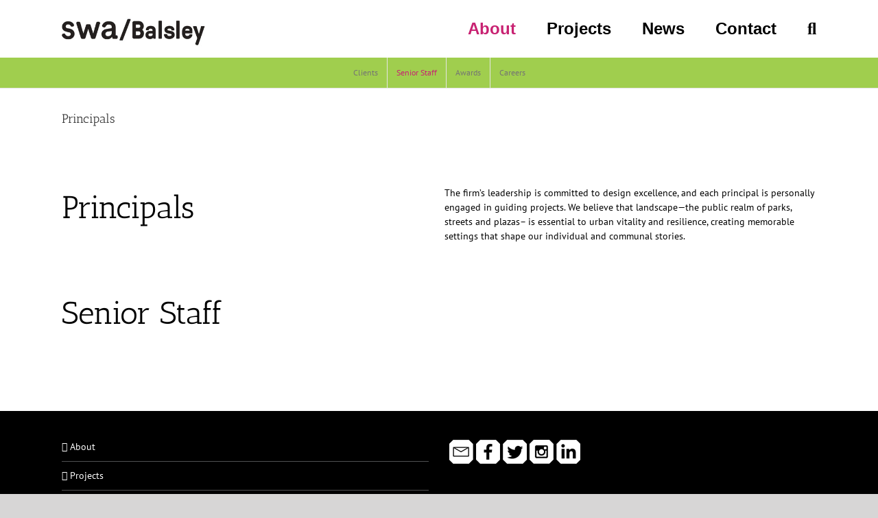

--- FILE ---
content_type: application/javascript; charset=utf-8
request_url: https://g10300385420.co/gr?id=-M8U4wV_F4RWUOtHKgSb&refurl=&winurl=https%3A%2F%2Fswabalsley.com%2Fabout%2Fprincipals%2F
body_size: 198
content:
if (typeof georedirect1590733294004loaded === "function") { georedirect1590733294004loaded(); }if (typeof georedirectLoaded !== "undefined" && typeof georedirectLoaded["-M8U4wV_F4RWUOtHKgSb"] === "function") { georedirectLoaded["-M8U4wV_F4RWUOtHKgSb"](); }if (typeof georedirect1590733294004Status === "function") { georedirect1590733294004Status(0); }